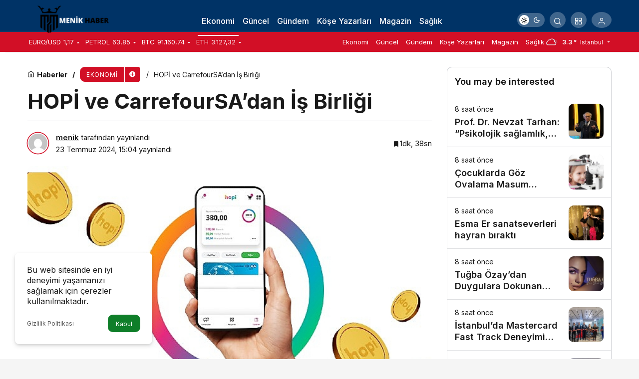

--- FILE ---
content_type: text/html; charset=UTF-8
request_url: https://menikhaber.com.tr/hopi-ve-carrefoursadan-is-birligi/
body_size: 16986
content:
<!doctype html>
<html lang="tr" prefix="og: http://ogp.me/ns#" class="light-mode">
<head>
	<meta charset="UTF-8">
	<meta http-equiv="X-UA-Compatible" content="IE=edge">
	<meta name="viewport" content="width=device-width, initial-scale=1, minimum-scale=1">
	<link rel="profile" href="https://gmpg.org/xfn/11">
	<meta name='robots' content='index, follow, max-image-preview:large, max-snippet:-1, max-video-preview:-1' />
<link rel='preload' as='style' href='https://menikhaber.com.tr/wp-content/themes/kanews/assets/css/theme.min.css' />
<link rel='preload' as='style' href='https://menikhaber.com.tr/wp-content/themes/kanews/assets/css/theme-single.min.css' />
<link rel='preload' as='font' href='https://menikhaber.com.tr/wp-content/themes/kanews/assets/fonts/icomoon.woff' type='font/woff' crossorigin='anonymous' />

	<!-- This site is optimized with the Yoast SEO plugin v25.8 - https://yoast.com/wordpress/plugins/seo/ -->
	<title>HOPİ ve CarrefourSA&#039;dan İş Birliği</title>
	<link rel="canonical" href="https://menikhaber.com.tr/hopi-ve-carrefoursadan-is-birligi/" />
	<meta property="og:locale" content="tr_TR" />
	<meta property="og:type" content="article" />
	<meta property="og:title" content="HOPİ ve CarrefourSA&#039;dan İş Birliği" />
	<meta property="og:description" content="CarrefourSA mağazalarından alışveriş yapan Hopililer, Paracık kazanmaya, ödemelerini Paracık ile yapmaya ve benzersiz alışveriş deneyimini yaşamaya devam ediyor." />
	<meta property="og:url" content="https://menikhaber.com.tr/hopi-ve-carrefoursadan-is-birligi/" />
	<meta property="og:site_name" content="Menik Haber" />
	<meta property="article:published_time" content="2024-07-23T12:04:07+00:00" />
	<meta property="article:modified_time" content="2024-07-23T12:04:08+00:00" />
	<meta property="og:image" content="https://menikhaber.com.tr/wp-content/uploads/hopi-ve-carrefoursadan-is-birligi.jpg" />
	<meta property="og:image:width" content="641" />
	<meta property="og:image:height" content="380" />
	<meta property="og:image:type" content="image/png" />
	<meta name="author" content="menik" />
	<meta name="twitter:card" content="summary_large_image" />
	<meta name="twitter:label1" content="Yazan:" />
	<meta name="twitter:data1" content="menik" />
	<meta name="twitter:label2" content="Tahmini okuma süresi" />
	<meta name="twitter:data2" content="2 dakika" />
	<script type="application/ld+json" class="yoast-schema-graph">{"@context":"https://schema.org","@graph":[{"@type":"WebPage","@id":"https://menikhaber.com.tr/hopi-ve-carrefoursadan-is-birligi/","url":"https://menikhaber.com.tr/hopi-ve-carrefoursadan-is-birligi/","name":"HOPİ ve CarrefourSA'dan İş Birliği","isPartOf":{"@id":"https://menikhaber.com.tr/#website"},"primaryImageOfPage":{"@id":"https://menikhaber.com.tr/hopi-ve-carrefoursadan-is-birligi/#primaryimage"},"image":{"@id":"https://menikhaber.com.tr/hopi-ve-carrefoursadan-is-birligi/#primaryimage"},"thumbnailUrl":"https://menikhaber.com.tr/wp-content/uploads/hopi-ve-carrefoursadan-is-birligi.jpg","datePublished":"2024-07-23T12:04:07+00:00","dateModified":"2024-07-23T12:04:08+00:00","author":{"@id":"https://menikhaber.com.tr/#/schema/person/a070c03f27f0be0925fdd7fda29f8068"},"breadcrumb":{"@id":"https://menikhaber.com.tr/hopi-ve-carrefoursadan-is-birligi/#breadcrumb"},"inLanguage":"tr","potentialAction":[{"@type":"ReadAction","target":["https://menikhaber.com.tr/hopi-ve-carrefoursadan-is-birligi/"]}]},{"@type":"ImageObject","inLanguage":"tr","@id":"https://menikhaber.com.tr/hopi-ve-carrefoursadan-is-birligi/#primaryimage","url":"https://menikhaber.com.tr/wp-content/uploads/hopi-ve-carrefoursadan-is-birligi.jpg","contentUrl":"https://menikhaber.com.tr/wp-content/uploads/hopi-ve-carrefoursadan-is-birligi.jpg","width":641,"height":380,"caption":"hopi-ve-carrefoursadan-is-birligi.jpg"},{"@type":"BreadcrumbList","@id":"https://menikhaber.com.tr/hopi-ve-carrefoursadan-is-birligi/#breadcrumb","itemListElement":[{"@type":"ListItem","position":1,"name":"Anasayfa","item":"https://menikhaber.com.tr/"},{"@type":"ListItem","position":2,"name":"HOPİ ve CarrefourSA&#8217;dan İş Birliği"}]},{"@type":"WebSite","@id":"https://menikhaber.com.tr/#website","url":"https://menikhaber.com.tr/","name":"Menik Haber","description":"Güncel Son Dakika Mardin Haberleri","potentialAction":[{"@type":"SearchAction","target":{"@type":"EntryPoint","urlTemplate":"https://menikhaber.com.tr/?s={search_term_string}"},"query-input":{"@type":"PropertyValueSpecification","valueRequired":true,"valueName":"search_term_string"}}],"inLanguage":"tr"},{"@type":"Person","@id":"https://menikhaber.com.tr/#/schema/person/a070c03f27f0be0925fdd7fda29f8068","name":"menik","image":{"@type":"ImageObject","inLanguage":"tr","@id":"https://menikhaber.com.tr/#/schema/person/image/","url":"https://secure.gravatar.com/avatar/240dcae6ec1c43570b8850ea39609cff002ea2b2654b0c8068a9b5462888f060?s=96&d=mm&r=g","contentUrl":"https://secure.gravatar.com/avatar/240dcae6ec1c43570b8850ea39609cff002ea2b2654b0c8068a9b5462888f060?s=96&d=mm&r=g","caption":"menik"},"sameAs":["https://menikhaber.com.tr"],"url":"https://menikhaber.com.tr/author/menik/"}]}</script>
	<!-- / Yoast SEO plugin. -->


<link rel='dns-prefetch' href='//s.gravatar.com' />
<link rel='dns-prefetch' href='//fonts.googleapis.com' />
<link rel='dns-prefetch' href='//fonts.gstatic.com' />
<link rel='dns-prefetch' href='//cdnjs.cloudflare.com' />
<link rel='dns-prefetch' href='//www.google-analytics.com' />
<link rel="alternate" type="application/rss+xml" title="Menik Haber &raquo; akışı" href="https://menikhaber.com.tr/feed/" />
<link rel="alternate" type="application/rss+xml" title="Menik Haber &raquo; yorum akışı" href="https://menikhaber.com.tr/comments/feed/" />
<link rel="alternate" type="application/rss+xml" title="Menik Haber &raquo; HOPİ ve CarrefourSA&#8217;dan İş Birliği yorum akışı" href="https://menikhaber.com.tr/hopi-ve-carrefoursadan-is-birligi/feed/" />
<link rel="alternate" title="oEmbed (JSON)" type="application/json+oembed" href="https://menikhaber.com.tr/wp-json/oembed/1.0/embed?url=https%3A%2F%2Fmenikhaber.com.tr%2Fhopi-ve-carrefoursadan-is-birligi%2F" />
<link rel="alternate" title="oEmbed (XML)" type="text/xml+oembed" href="https://menikhaber.com.tr/wp-json/oembed/1.0/embed?url=https%3A%2F%2Fmenikhaber.com.tr%2Fhopi-ve-carrefoursadan-is-birligi%2F&#038;format=xml" />
<!-- Kanews Theme -->
<meta property="article:published_time" content="2024-07-23T15:04:07+03:00" />
<meta property="og:site_name" content="Menik Haber" />
<meta property="og:type" content="article" />
<meta property="og:url" content="https://menikhaber.com.tr/hopi-ve-carrefoursadan-is-birligi/" /><meta property="og:title" content="HOPİ ve CarrefourSA&#8217;dan İş Birliği - Menik Haber" />
<meta property="twitter:title" content="HOPİ ve CarrefourSA&#8217;dan İş Birliği - Menik Haber" /><meta property="og:description" content="CarrefourSA mağazalarından alışveriş yapan Hopililer, Paracık kazanmaya, ödemelerini Paracık ile yapmaya ve benzersiz alışveriş deneyimini yaşamaya de.." /><meta property="twitter:description" content="CarrefourSA mağazalarından alışveriş yapan Hopililer, Paracık kazanmaya, ödemelerini Paracık ile yapmaya ve benzersiz alışveriş deneyimini yaşamaya de.." /><meta name="description" content="CarrefourSA mağazalarından alışveriş yapan Hopililer, Paracık kazanmaya, ödemelerini Paracık ile yapmaya ve benzersiz alışveriş deneyimini yaşamaya de.." /><meta name="twitter:card" content="summary_large_image" />
<meta property="og:image:width" content="641" />
<meta property="og:image:height" content="380" />
<meta property="og:image" content="https://menikhaber.com.tr/wp-content/uploads/hopi-ve-carrefoursadan-is-birligi.jpg" />
<meta property="twitter:image" content="https://menikhaber.com.tr/wp-content/uploads/hopi-ve-carrefoursadan-is-birligi.jpg" />
<!-- /Kanews Theme -->
<style id='wp-img-auto-sizes-contain-inline-css'>
img:is([sizes=auto i],[sizes^="auto," i]){contain-intrinsic-size:3000px 1500px}
/*# sourceURL=wp-img-auto-sizes-contain-inline-css */
</style>
<link rel='stylesheet' id='kanews-theme-css' href='https://menikhaber.com.tr/wp-content/themes/kanews/assets/css/theme.min.css' media='all' />
<style id='kanews-theme-inline-css'>
.dark-mode .site-header-logo img{content:url(https://menikhaber.com.tr/wp-content/uploads/menik.png);width:200px}.kanews-section{overflow:hidden}.site-wrapper{background:linear-gradient(to right, #ffffff, #ffffff );background:linear-gradient(to right, #ffffff, #ffffff );background:linear-gradient(to right, #ffffff, #ffffff )}@media (min-width:992px){.site-header .site-header-top, .site-header .site-header-top .site-row, .site-head-3 .site-navbar, .site-head-3 .site-navbar .navbar-row, .site-head-3 .site-navbar .site-navbar-nav>li{height:64px !important}.site-head-2{height:104px !important}.site-head-2 .site-navbar, .site-head-2 .site-navbar .navbar-row, .site-head-2 .site-navbar .site-navbar-nav>li{height:64px !important}.site-head-2 .site-navbar .site-navbar-nav>li>a{line-height:64px !important}}.site-navbar-wrapper, .site-navbar .site-navbar-nav li .sub-menu, .site-head-3 .site-header .header-skin-light{background-color:#003366 !important}.site-navbar .site-navbar-nav li a{color:#ffffff}.site-head-3 button{color:#ffffff !important}.site-navbar .site-navbar-nav li a:hover,.site-navbar .site-navbar-nav li .sub-menu li.current-category-ancestor>a, .site-navbar .site-navbar-nav li .sub-menu li.current-category-parent>a, .site-navbar .site-navbar-nav li .sub-menu li.current-menu-ancestor>a, .site-navbar .site-navbar-nav li .sub-menu li.current-menu-item>a, .site-navbar .site-navbar-nav li .sub-menu li.current-menu-parent>a, .site-navbar .site-navbar-nav>li.current-category-ancestor>a, .site-navbar .site-navbar-nav>li.current-category-parent>a, .site-navbar .site-navbar-nav>li.current-menu-ancestor>a, .site-navbar .site-navbar-nav>li.current-menu-item>a, .site-navbar .site-navbar-nav>li.current-menu-parent>a{color:#ffffff}.site-navbar .site-navbar-nav>li:after{background-color:#ffffff}.site-navbar .site-navbar-nav li a{font-weight:500 !important;text-transform:none !important;font-size:16px !important}@media (min-width:992px){.kanews-post-headline{font-size:18px !important}}.kanews-page-header{background-color:#1d2a42}.progress-wrap svg.progress-circle path{stroke:#0a0a0a}.progress-wrap::after{color:#0a0a0a}:root{--kan-block-radius:10px;--kan-block-shadow:0 0 0 1px var(--kan-border-color);--wp--preset--color--primary:#d20f26;--kan-theme-color:#d20f26}
/*# sourceURL=kanews-theme-inline-css */
</style>
<link rel='stylesheet' id='kanews-theme-single-css' href='https://menikhaber.com.tr/wp-content/themes/kanews/assets/css/theme-single.min.css' media='all' />
<style id='kanews-theme-single-inline-css'>
@media (min-width:992px){.kanews-article-title{font-size:42px !important;line-height:48px !important}}@media (min-width:992px){.kanews-article-title+p{}}@media (min-width:992px){.kanews-article-meta{}}@media (min-width:992px){.kanews-article-content li, .kanews-article-content p, .kanews-article-content{font-size:17px}}
/*# sourceURL=kanews-theme-single-inline-css */
</style>
<link rel='stylesheet' id='kanews-dark-theme-css' href='https://menikhaber.com.tr/wp-content/themes/kanews/assets/css/dark.min.css' media='all' />
<link rel="https://api.w.org/" href="https://menikhaber.com.tr/wp-json/" /><link rel="alternate" title="JSON" type="application/json" href="https://menikhaber.com.tr/wp-json/wp/v2/posts/9708" /><meta name="generator" content="WordPress 6.9" />
<link rel='shortlink' href='https://menikhaber.com.tr/?p=9708' />
<style>

  .site-head-3 .site-navbar .site-navbar-nav>li a {
    padding-top: 21px;
  }
  .site-head-3 .site-header-top-right button, .site-head-3 .kanews-switch-button {
    background: rgba(255,255,255,.25) !important;
    color: #fff !important
  }
  .site-head-3 .extra-sub .site-subheader {
    box-shadow: none !important;
	border: 0 !important;
  }
  .site-main {
    margin: 30px 0
  }
  #kanews_widget_posts_10-8 .kanews-widget-header:after {
  display: none
  }
  .kanews-post-overlay {
    --gradient-start-color: #003366d9;
  }
  #kanews_widget_posts_10-8 .kanews-widget-header .kanews-section-heading .kanews-section-headline {
    padding-bottom: 0;
    border: 0;
    font-size: 1.5rem;
    color: #111
  }
  .kanews-section-heading .kanews-section-headline>span::before, .kanews-waether-cities{
  display: none !important
  }
  .kanews-section-heading .kanews-section-headline {
    color: #111;
    font-size: 1.125rem;
  }
</style><script id="kanews-theme-schema" type="application/ld+json">{"@context": "https://schema.org","@graph": [
 {
 "@type": "Organization",
 "@id": "https://menikhaber.com.tr/#organization",
 "url": "https://menikhaber.com.tr/",
 "name": "Menik Haber",
 "logo": {
 "@type": "ImageObject",
 "url": "https://menikhaber.com.tr/wp-content/uploads/menik.png",
 "width": "200",
 "height": "80"
 }
 },
 {
 "@type": "ImageObject",
 "@id": "https://menikhaber.com.tr/hopi-ve-carrefoursadan-is-birligi/#primaryImage",
 "url": "https://menikhaber.com.tr/wp-content/uploads/hopi-ve-carrefoursadan-is-birligi.jpg",
 "width": 641,
 "height": 380,
 "inLanguage": "tr"
 },
 {
 "@type": "WebSite",
 "@id": "https://menikhaber.com.tr/#website",
 "url": "https://menikhaber.com.tr",
 "name": "Menik Haber",
 "description": "Güncel Son Dakika Mardin Haberleri",
 "publisher": {
 "@id": "https://menikhaber.com.tr/#organization"
 },
 "inLanguage": "tr",
 "potentialAction": {
 "@type": "SearchAction",
 "target": "https://menikhaber.com.tr/?s={search_term_string}",
 "query-input": "required name=search_term_string"
 }
 },
 {
 "@type": "WebPage",
 "@id": "https://menikhaber.com.tr/hopi-ve-carrefoursadan-is-birligi/#webpage",
 "url": "https://menikhaber.com.tr/hopi-ve-carrefoursadan-is-birligi/",
 "inLanguage": "tr",
 "name": "HOPİ ve CarrefourSA&#8217;dan İş Birliği - Menik Haber",
 "isPartOf": {
 "@id": "https://menikhaber.com.tr/#website"
 },
 "primaryImageOfPage": {
 "@id": "https://menikhaber.com.tr/hopi-ve-carrefoursadan-is-birligi/#primaryImage"
 }
 },
 {
 "@id": "#post-9708",
 "@type": "NewsArticle",
 "headline": "HOPİ ve CarrefourSA&#8217;dan İş Birliği - Menik Haber",
 "url": "https://menikhaber.com.tr/hopi-ve-carrefoursadan-is-birligi/",
 "isPartOf": {
 "@id": "https://menikhaber.com.tr/hopi-ve-carrefoursadan-is-birligi/#webpage"
 },
 "inLanguage": "tr",
 "description": "CarrefourSA mağazalarından alışveriş yapan Hopililer, Paracık kazanmaya, ödemelerini Paracık ile yapmaya ve benzersiz alışveriş deneyimini yaşamaya devam ediyor.",
 "author": {
 "@type": "Person",
 "name": "menik",
 "url": "https://menikhaber.com.tr/author/"
 },
 "articleSection": "Ekonomi",
 "datePublished": "2024-07-23T15:04:07+03:00",
 "dateModified": "2024-07-23T15:04:08+03:00",
 "publisher": {
 "@id": "https://menikhaber.com.tr/#organization"
 },
 "image": {
 "@id": "https://menikhaber.com.tr/hopi-ve-carrefoursadan-is-birligi/#primaryImage"
 },
 "mainEntityOfPage": {
 "@id": "https://menikhaber.com.tr/hopi-ve-carrefoursadan-is-birligi/#webpage"
 }
 }
]}</script>
<link rel="icon" href="https://menikhaber.com.tr/wp-content/uploads/cropped-Adsiz-tasarim-31-32x32.png" sizes="32x32" />
<link rel="icon" href="https://menikhaber.com.tr/wp-content/uploads/cropped-Adsiz-tasarim-31-192x192.png" sizes="192x192" />
<link rel="apple-touch-icon" href="https://menikhaber.com.tr/wp-content/uploads/cropped-Adsiz-tasarim-31-180x180.png" />
<meta name="msapplication-TileImage" content="https://menikhaber.com.tr/wp-content/uploads/cropped-Adsiz-tasarim-31-270x270.png" />
<meta name="theme-color" content="#d20f26" />
			<meta name="msapplication-navbutton-color" content="#d20f26">
      <meta name="apple-mobile-web-app-status-bar-style" content="#d20f26"><style id='global-styles-inline-css'>
:root{--wp--preset--aspect-ratio--square: 1;--wp--preset--aspect-ratio--4-3: 4/3;--wp--preset--aspect-ratio--3-4: 3/4;--wp--preset--aspect-ratio--3-2: 3/2;--wp--preset--aspect-ratio--2-3: 2/3;--wp--preset--aspect-ratio--16-9: 16/9;--wp--preset--aspect-ratio--9-16: 9/16;--wp--preset--color--black: #000000;--wp--preset--color--cyan-bluish-gray: #abb8c3;--wp--preset--color--white: #ffffff;--wp--preset--color--pale-pink: #f78da7;--wp--preset--color--vivid-red: #cf2e2e;--wp--preset--color--luminous-vivid-orange: #ff6900;--wp--preset--color--luminous-vivid-amber: #fcb900;--wp--preset--color--light-green-cyan: #7bdcb5;--wp--preset--color--vivid-green-cyan: #00d084;--wp--preset--color--pale-cyan-blue: #8ed1fc;--wp--preset--color--vivid-cyan-blue: #0693e3;--wp--preset--color--vivid-purple: #9b51e0;--wp--preset--gradient--vivid-cyan-blue-to-vivid-purple: linear-gradient(135deg,rgb(6,147,227) 0%,rgb(155,81,224) 100%);--wp--preset--gradient--light-green-cyan-to-vivid-green-cyan: linear-gradient(135deg,rgb(122,220,180) 0%,rgb(0,208,130) 100%);--wp--preset--gradient--luminous-vivid-amber-to-luminous-vivid-orange: linear-gradient(135deg,rgb(252,185,0) 0%,rgb(255,105,0) 100%);--wp--preset--gradient--luminous-vivid-orange-to-vivid-red: linear-gradient(135deg,rgb(255,105,0) 0%,rgb(207,46,46) 100%);--wp--preset--gradient--very-light-gray-to-cyan-bluish-gray: linear-gradient(135deg,rgb(238,238,238) 0%,rgb(169,184,195) 100%);--wp--preset--gradient--cool-to-warm-spectrum: linear-gradient(135deg,rgb(74,234,220) 0%,rgb(151,120,209) 20%,rgb(207,42,186) 40%,rgb(238,44,130) 60%,rgb(251,105,98) 80%,rgb(254,248,76) 100%);--wp--preset--gradient--blush-light-purple: linear-gradient(135deg,rgb(255,206,236) 0%,rgb(152,150,240) 100%);--wp--preset--gradient--blush-bordeaux: linear-gradient(135deg,rgb(254,205,165) 0%,rgb(254,45,45) 50%,rgb(107,0,62) 100%);--wp--preset--gradient--luminous-dusk: linear-gradient(135deg,rgb(255,203,112) 0%,rgb(199,81,192) 50%,rgb(65,88,208) 100%);--wp--preset--gradient--pale-ocean: linear-gradient(135deg,rgb(255,245,203) 0%,rgb(182,227,212) 50%,rgb(51,167,181) 100%);--wp--preset--gradient--electric-grass: linear-gradient(135deg,rgb(202,248,128) 0%,rgb(113,206,126) 100%);--wp--preset--gradient--midnight: linear-gradient(135deg,rgb(2,3,129) 0%,rgb(40,116,252) 100%);--wp--preset--font-size--small: 13px;--wp--preset--font-size--medium: 20px;--wp--preset--font-size--large: 36px;--wp--preset--font-size--x-large: 42px;--wp--preset--spacing--20: 0.44rem;--wp--preset--spacing--30: 0.67rem;--wp--preset--spacing--40: 1rem;--wp--preset--spacing--50: 1.5rem;--wp--preset--spacing--60: 2.25rem;--wp--preset--spacing--70: 3.38rem;--wp--preset--spacing--80: 5.06rem;--wp--preset--shadow--natural: 6px 6px 9px rgba(0, 0, 0, 0.2);--wp--preset--shadow--deep: 12px 12px 50px rgba(0, 0, 0, 0.4);--wp--preset--shadow--sharp: 6px 6px 0px rgba(0, 0, 0, 0.2);--wp--preset--shadow--outlined: 6px 6px 0px -3px rgb(255, 255, 255), 6px 6px rgb(0, 0, 0);--wp--preset--shadow--crisp: 6px 6px 0px rgb(0, 0, 0);}:where(.is-layout-flex){gap: 0.5em;}:where(.is-layout-grid){gap: 0.5em;}body .is-layout-flex{display: flex;}.is-layout-flex{flex-wrap: wrap;align-items: center;}.is-layout-flex > :is(*, div){margin: 0;}body .is-layout-grid{display: grid;}.is-layout-grid > :is(*, div){margin: 0;}:where(.wp-block-columns.is-layout-flex){gap: 2em;}:where(.wp-block-columns.is-layout-grid){gap: 2em;}:where(.wp-block-post-template.is-layout-flex){gap: 1.25em;}:where(.wp-block-post-template.is-layout-grid){gap: 1.25em;}.has-black-color{color: var(--wp--preset--color--black) !important;}.has-cyan-bluish-gray-color{color: var(--wp--preset--color--cyan-bluish-gray) !important;}.has-white-color{color: var(--wp--preset--color--white) !important;}.has-pale-pink-color{color: var(--wp--preset--color--pale-pink) !important;}.has-vivid-red-color{color: var(--wp--preset--color--vivid-red) !important;}.has-luminous-vivid-orange-color{color: var(--wp--preset--color--luminous-vivid-orange) !important;}.has-luminous-vivid-amber-color{color: var(--wp--preset--color--luminous-vivid-amber) !important;}.has-light-green-cyan-color{color: var(--wp--preset--color--light-green-cyan) !important;}.has-vivid-green-cyan-color{color: var(--wp--preset--color--vivid-green-cyan) !important;}.has-pale-cyan-blue-color{color: var(--wp--preset--color--pale-cyan-blue) !important;}.has-vivid-cyan-blue-color{color: var(--wp--preset--color--vivid-cyan-blue) !important;}.has-vivid-purple-color{color: var(--wp--preset--color--vivid-purple) !important;}.has-black-background-color{background-color: var(--wp--preset--color--black) !important;}.has-cyan-bluish-gray-background-color{background-color: var(--wp--preset--color--cyan-bluish-gray) !important;}.has-white-background-color{background-color: var(--wp--preset--color--white) !important;}.has-pale-pink-background-color{background-color: var(--wp--preset--color--pale-pink) !important;}.has-vivid-red-background-color{background-color: var(--wp--preset--color--vivid-red) !important;}.has-luminous-vivid-orange-background-color{background-color: var(--wp--preset--color--luminous-vivid-orange) !important;}.has-luminous-vivid-amber-background-color{background-color: var(--wp--preset--color--luminous-vivid-amber) !important;}.has-light-green-cyan-background-color{background-color: var(--wp--preset--color--light-green-cyan) !important;}.has-vivid-green-cyan-background-color{background-color: var(--wp--preset--color--vivid-green-cyan) !important;}.has-pale-cyan-blue-background-color{background-color: var(--wp--preset--color--pale-cyan-blue) !important;}.has-vivid-cyan-blue-background-color{background-color: var(--wp--preset--color--vivid-cyan-blue) !important;}.has-vivid-purple-background-color{background-color: var(--wp--preset--color--vivid-purple) !important;}.has-black-border-color{border-color: var(--wp--preset--color--black) !important;}.has-cyan-bluish-gray-border-color{border-color: var(--wp--preset--color--cyan-bluish-gray) !important;}.has-white-border-color{border-color: var(--wp--preset--color--white) !important;}.has-pale-pink-border-color{border-color: var(--wp--preset--color--pale-pink) !important;}.has-vivid-red-border-color{border-color: var(--wp--preset--color--vivid-red) !important;}.has-luminous-vivid-orange-border-color{border-color: var(--wp--preset--color--luminous-vivid-orange) !important;}.has-luminous-vivid-amber-border-color{border-color: var(--wp--preset--color--luminous-vivid-amber) !important;}.has-light-green-cyan-border-color{border-color: var(--wp--preset--color--light-green-cyan) !important;}.has-vivid-green-cyan-border-color{border-color: var(--wp--preset--color--vivid-green-cyan) !important;}.has-pale-cyan-blue-border-color{border-color: var(--wp--preset--color--pale-cyan-blue) !important;}.has-vivid-cyan-blue-border-color{border-color: var(--wp--preset--color--vivid-cyan-blue) !important;}.has-vivid-purple-border-color{border-color: var(--wp--preset--color--vivid-purple) !important;}.has-vivid-cyan-blue-to-vivid-purple-gradient-background{background: var(--wp--preset--gradient--vivid-cyan-blue-to-vivid-purple) !important;}.has-light-green-cyan-to-vivid-green-cyan-gradient-background{background: var(--wp--preset--gradient--light-green-cyan-to-vivid-green-cyan) !important;}.has-luminous-vivid-amber-to-luminous-vivid-orange-gradient-background{background: var(--wp--preset--gradient--luminous-vivid-amber-to-luminous-vivid-orange) !important;}.has-luminous-vivid-orange-to-vivid-red-gradient-background{background: var(--wp--preset--gradient--luminous-vivid-orange-to-vivid-red) !important;}.has-very-light-gray-to-cyan-bluish-gray-gradient-background{background: var(--wp--preset--gradient--very-light-gray-to-cyan-bluish-gray) !important;}.has-cool-to-warm-spectrum-gradient-background{background: var(--wp--preset--gradient--cool-to-warm-spectrum) !important;}.has-blush-light-purple-gradient-background{background: var(--wp--preset--gradient--blush-light-purple) !important;}.has-blush-bordeaux-gradient-background{background: var(--wp--preset--gradient--blush-bordeaux) !important;}.has-luminous-dusk-gradient-background{background: var(--wp--preset--gradient--luminous-dusk) !important;}.has-pale-ocean-gradient-background{background: var(--wp--preset--gradient--pale-ocean) !important;}.has-electric-grass-gradient-background{background: var(--wp--preset--gradient--electric-grass) !important;}.has-midnight-gradient-background{background: var(--wp--preset--gradient--midnight) !important;}.has-small-font-size{font-size: var(--wp--preset--font-size--small) !important;}.has-medium-font-size{font-size: var(--wp--preset--font-size--medium) !important;}.has-large-font-size{font-size: var(--wp--preset--font-size--large) !important;}.has-x-large-font-size{font-size: var(--wp--preset--font-size--x-large) !important;}
/*# sourceURL=global-styles-inline-css */
</style>
</head>

<body data-rsssl=1 class="wp-singular post-template-default single single-post postid-9708 single-format-standard wp-theme-kanews css-transitions-only-after-page-load kanews-theme-by-kanthemes category-21 single-layout-flat">

	<div id="page" class="site-wrapper">
					<div class="site-head site-head-3 header-btn-small">
  <header id="header" class="site-header">
    <div class="site-header-wrapper">
      
      <div class="site-header-top header-skin-light site-navbar-wrapper-fixed">
        <div class="container">
          <div class="row site-row justify-content-between align-items-center">

            <div class="col-auto">
              <div class="site-header-top-left d-flex align-items-center">
                <button aria-label="Menü" class="site-mobil-menu-btn hidden-desktop" data-toggle="site-mobile-menu"><i class="icon-menu icon-3x"></i></button>
                                <div class="site-header-logo"><a href="https://menikhaber.com.tr/" title="Menik Haber"><img class="logo-light" src="https://menikhaber.com.tr/wp-content/uploads/menik.png" srcset="https://menikhaber.com.tr/wp-content/uploads/menik.png 2x, https://menikhaber.com.tr/wp-content/uploads/menik.png 1x" alt="" width="200" height="80" /></a></div>              </div>
            </div>


            <div class="col hidden-mobile">
              <div class="site-header-top-center">
                <nav id="navbar" class="site-navbar hidden-mobile">
                  <div class="navbar-row">
                    <ul id="menu-navbar" class="site-navbar-nav"><li id="menu-item-9124" class="menu-item menu-item-type-taxonomy menu-item-object-category current-post-ancestor current-menu-parent current-post-parent menu-item-9124"><a href="https://menikhaber.com.tr/ekonomi/"><span>Ekonomi</span></a></li>
<li id="menu-item-9125" class="menu-item menu-item-type-taxonomy menu-item-object-category menu-item-9125"><a href="https://menikhaber.com.tr/guncel/"><span>Güncel</span></a></li>
<li id="menu-item-9126" class="menu-item menu-item-type-taxonomy menu-item-object-category menu-item-9126"><a href="https://menikhaber.com.tr/gundem/"><span>Gündem</span></a></li>
<li id="menu-item-9127" class="menu-item menu-item-type-taxonomy menu-item-object-category menu-item-9127"><a href="https://menikhaber.com.tr/kose-yazarlari/"><span>Köşe Yazarları</span></a></li>
<li id="menu-item-9128" class="menu-item menu-item-type-taxonomy menu-item-object-category menu-item-9128"><a href="https://menikhaber.com.tr/magazin/"><span>Magazin</span></a></li>
<li id="menu-item-9129" class="menu-item menu-item-type-taxonomy menu-item-object-category menu-item-9129"><a href="https://menikhaber.com.tr/saglik/"><span>Sağlık</span></a></li>
</ul>                    
                  </div>
                </nav>
              </div>
            </div>

            <div class="col-auto">
              <div class="site-header-top-right">
              
                                                <div class="hidden-mobile"><div class="kanews-mode-change" tabindex="0" role="switch" aria-label="Mod Değiştir" aria-checked="false"><div class="kanews-switch-button" aria-hidden="true"><div class="kanews-switch" aria-hidden="true"></div></div></div></div>
                                  <div id="site-header-search" class="kanews-ajax-search-wrapper hidden-mobile"> <button aria-label="Arama Yap" class="header-btn-icon" data-toggle="site-header-search-wrapper"><i class="icon-search"></i></button>
		<div id="site-header-search-wrapper" class="is-hidden"><form role="search" method="get" class="site-header-search-form" action="https://menikhaber.com.tr/">
		<input class="kanews-ajax-search" type="text" placeholder="Aramak istediğiniz kelimeyi yazın.." value="" name="s" />
		<button aria-label="Arama Yap type="submit"><span class="icon-search icon-2x"></span></button><p>Aradığınız kelimeyi yazın ve entera basın, kapatmak için esc butonuna tıklayın.</p>
		<div id="kanews-loader"></div></form><div class="kanews-popup-close-btn search-close-btn"><i class="icon-close"></i></div></div></div>                                <div class="site-header-action "><button role="button" aria-expanded="false" data-toggle="site-header-action-content" aria-label="Servisler" class="header-btn-icon"><i aria-hidden="true" class="icon-grid"></i></button><div id="site-header-action-content"><div class="site-header-action-wrapper site-header-action-style1"><button data-toggle="site-header-action-content" aria-label="Kapat"><i class="icon-close"></i></button><div class="site-header-action-btn-group"><div class="onjkln2">Hızlı Erişim</div><a href="https://menikhaber.com.tr/?page_id=1522"   class="site-header-action-btn"><div class="site-header-action-btn-wrapper" ><div class="site-header-action-icon bg-primary" ><i class="icon-exchange"></i></div><div class="site-header-action-content"><div class="site-header-action-name">Stock Exchanges</div><div class="site-header-action-desc truncate truncate-2"></div></div></div></a><a href="https://menikhaber.com.tr/uploaded-image-midyat-gezilecek-yerler-1699700904583/"   class="site-header-action-btn"><div class="site-header-action-btn-wrapper" ><div class="site-header-action-icon bg-primary" ><i class="icon-bitcoin"></i></div><div class="site-header-action-content"><div class="site-header-action-name">Cryptocurrencies</div><div class="site-header-action-desc truncate truncate-2"></div></div></div></a></div></div></div></div>                <button data-toggle="kanews-modal-login" aria-label="Giriş Yap" class="header-btn-icon"><i class="icon-user"></i></button>                              </div>
            </div>

          </div>
        </div>
      </div>
            <div class="site-subheader hidden-mobile">
    <div class="container">
      <div class="row site-row align-items-center justify-content-between">
        <div class="col">
          <div class="site-subheader-left d-flex flex-wrap no-gutters align-items-center">
            		<div class="site-currencies"><div class="d-flex"><div class="site-currencies-item site-currencies-up-item"><span class="site-currencies-name">EURO/USD</span><span class="site-currencies-value">1,17</span><span class="site-currencies-change"><i class="icon-caret"></i></i></span></div><div class="site-currencies-item site-currencies-down-item"><span class="site-currencies-name">Petrol</span><span class="site-currencies-value">63,85</span><span class="site-currencies-change"><i class="icon-caret"></i></i></span></div><div class="site-currencies-item site-currencies-down-item"><span class="site-currencies-name">BTC</span><span class="site-currencies-value">91.160,74</span><span class="site-currencies-change"><i class="icon-caret"></i></i></span></div><div class="site-currencies-item site-currencies-down-item"><span class="site-currencies-name">ETH</span><span class="site-currencies-value">3.127,32</span><span class="site-currencies-change"><i class="icon-caret"></i></i></span></div></div></div>
	          </div>
        </div>
        <div class="col-auto">
          <div class="site-subheader-right d-flex flex-wrap align-items-center">
            		<div class="site-subheader-menu">
			<ul id="menu-ust-menu" class="d-flex"><li id="menu-item-186" class="menu-item menu-item-type-taxonomy menu-item-object-category current-post-ancestor current-menu-parent current-post-parent menu-item-186"><a href="https://menikhaber.com.tr/ekonomi/"><span>Ekonomi</span></a></li>
<li id="menu-item-187" class="menu-item menu-item-type-taxonomy menu-item-object-category menu-item-187"><a href="https://menikhaber.com.tr/guncel/"><span>Güncel</span></a></li>
<li id="menu-item-188" class="menu-item menu-item-type-taxonomy menu-item-object-category menu-item-188"><a href="https://menikhaber.com.tr/gundem/"><span>Gündem</span></a></li>
<li id="menu-item-189" class="menu-item menu-item-type-taxonomy menu-item-object-category menu-item-189"><a href="https://menikhaber.com.tr/kose-yazarlari/"><span>Köşe Yazarları</span></a></li>
<li id="menu-item-190" class="menu-item menu-item-type-taxonomy menu-item-object-category menu-item-190"><a href="https://menikhaber.com.tr/magazin/"><span>Magazin</span></a></li>
<li id="menu-item-191" class="menu-item menu-item-type-taxonomy menu-item-object-category menu-item-191"><a href="https://menikhaber.com.tr/saglik/"><span>Sağlık</span></a></li>
</ul>		</div>
			<div data-toggle="kanews-weather-select-city2" class="kanews-city-weather-wrapper" data-city="İstanbul"></div>
		<div id="kanews-weather-select-city2" class="kanews-waether-cities kanews-scroll "><input placeholder="Şehir ara" id="kanews-weather-search" /><div class="kanews-weather-city" data-city="İstanbul">İstanbul</div><div class="kanews-weather-city" data-city="Ankara">Ankara</div><div class="kanews-weather-city" data-city="İzmir">İzmir</div><div class="kanews-weather-city" data-city="Adana">Adana</div><div class="kanews-weather-city" data-city="Adıyaman">Adıyaman</div><div class="kanews-weather-city" data-city="Afyonkarahisar">Afyonkarahisar</div><div class="kanews-weather-city" data-city="Ağrı">Ağrı</div><div class="kanews-weather-city" data-city="Aksaray">Aksaray</div><div class="kanews-weather-city" data-city="Amasya">Amasya</div><div class="kanews-weather-city" data-city="Antalya">Antalya</div><div class="kanews-weather-city" data-city="Ardahan">Ardahan</div><div class="kanews-weather-city" data-city="Artvin">Artvin</div><div class="kanews-weather-city" data-city="Aydın">Aydın</div><div class="kanews-weather-city" data-city="Balıkesir">Balıkesir</div><div class="kanews-weather-city" data-city="Bartın">Bartın</div><div class="kanews-weather-city" data-city="Batman">Batman</div><div class="kanews-weather-city" data-city="Bayburt">Bayburt</div><div class="kanews-weather-city" data-city="Bilecik">Bilecik</div><div class="kanews-weather-city" data-city="Bingöl">Bingöl</div><div class="kanews-weather-city" data-city="Bitlis">Bitlis</div><div class="kanews-weather-city" data-city="Bolu">Bolu</div><div class="kanews-weather-city" data-city="Burdur">Burdur</div><div class="kanews-weather-city" data-city="Bursa">Bursa</div><div class="kanews-weather-city" data-city="Çanakkale">Çanakkale</div><div class="kanews-weather-city" data-city="Çankırı">Çankırı</div><div class="kanews-weather-city" data-city="Çorum">Çorum</div><div class="kanews-weather-city" data-city="Denizli">Denizli</div><div class="kanews-weather-city" data-city="Diyarbakır">Diyarbakır</div><div class="kanews-weather-city" data-city="Düzce">Düzce</div><div class="kanews-weather-city" data-city="Edirne">Edirne</div><div class="kanews-weather-city" data-city="Elazığ">Elazığ</div><div class="kanews-weather-city" data-city="Erzincan">Erzincan</div><div class="kanews-weather-city" data-city="Erzurum">Erzurum</div><div class="kanews-weather-city" data-city="Eskişehir">Eskişehir</div><div class="kanews-weather-city" data-city="Gaziantep">Gaziantep</div><div class="kanews-weather-city" data-city="Giresun">Giresun</div><div class="kanews-weather-city" data-city="Gümüşhane">Gümüşhane</div><div class="kanews-weather-city" data-city="Hakkâri">Hakkâri</div><div class="kanews-weather-city" data-city="Hatay">Hatay</div><div class="kanews-weather-city" data-city="Iğdır">Iğdır</div><div class="kanews-weather-city" data-city="Isparta">Isparta</div><div class="kanews-weather-city" data-city="Kahramanmaraş">Kahramanmaraş</div><div class="kanews-weather-city" data-city="Karabük">Karabük</div><div class="kanews-weather-city" data-city="Karaman">Karaman</div><div class="kanews-weather-city" data-city="Kars">Kars</div><div class="kanews-weather-city" data-city="Kastamonu">Kastamonu</div><div class="kanews-weather-city" data-city="Kayseri">Kayseri</div><div class="kanews-weather-city" data-city="Kırıkkale">Kırıkkale</div><div class="kanews-weather-city" data-city="Kırklareli">Kırklareli</div><div class="kanews-weather-city" data-city="Kırşehir">Kırşehir</div><div class="kanews-weather-city" data-city="Kilis">Kilis</div><div class="kanews-weather-city" data-city="Kocaeli">Kocaeli</div><div class="kanews-weather-city" data-city="Konya">Konya</div><div class="kanews-weather-city" data-city="Kütahya">Kütahya</div><div class="kanews-weather-city" data-city="Malatya">Malatya</div><div class="kanews-weather-city" data-city="Manisa">Manisa</div><div class="kanews-weather-city" data-city="Mardin">Mardin</div><div class="kanews-weather-city" data-city="Mersin">Mersin</div><div class="kanews-weather-city" data-city="Muğla">Muğla</div><div class="kanews-weather-city" data-city="Muş">Muş</div><div class="kanews-weather-city" data-city="Nevşehir">Nevşehir</div><div class="kanews-weather-city" data-city="Niğde">Niğde</div><div class="kanews-weather-city" data-city="Ordu">Ordu</div><div class="kanews-weather-city" data-city="Osmaniye">Osmaniye</div><div class="kanews-weather-city" data-city="Rize">Rize</div><div class="kanews-weather-city" data-city="Sakarya">Sakarya</div><div class="kanews-weather-city" data-city="Samsun">Samsun</div><div class="kanews-weather-city" data-city="Siirt">Siirt</div><div class="kanews-weather-city" data-city="Sinop">Sinop</div><div class="kanews-weather-city" data-city="Sivas">Sivas</div><div class="kanews-weather-city" data-city="Şırnak">Şırnak</div><div class="kanews-weather-city" data-city="Tekirdağ">Tekirdağ</div><div class="kanews-weather-city" data-city="Tokat">Tokat</div><div class="kanews-weather-city" data-city="Trabzon">Trabzon</div><div class="kanews-weather-city" data-city="Tunceli">Tunceli</div><div class="kanews-weather-city" data-city="Şanlıurfa">Şanlıurfa</div><div class="kanews-weather-city" data-city="Uşak">Uşak</div><div class="kanews-weather-city" data-city="Van">Van</div><div class="kanews-weather-city" data-city="Yalova">Yalova</div><div class="kanews-weather-city" data-city="Yozgat">Yozgat</div><div class="kanews-weather-city" data-city="Zonguldak">Zonguldak</div></div>	          </div>
        </div>
      </div>
    </div>
  </div>
      </div>
    
      </header>





  </div>			
				<main id="main" class="site-main">
			<div class="container">
				<div class="row">
					<div class="site-main-wrapper">
						<div class="site-main-inner d-flex flex-wrap">
							
							<div class="d-flex flex-wrap">
  <div class="col-12 col-lg-9 kanews-sticky kgs2 mb-1">
    <article id="post-9708" class="kanews-article kanews-section-box kanews-article-1 post-9708 post type-post status-publish format-standard has-post-thumbnail hentry category-ekonomi">
    
      	<div class="kanews-article-header">

														<div class='kanews-breadcrumb'><ol class='d-flex flex-wrap align-items-center'><li><a  href="https://menikhaber.com.tr/"><span>Haberler</span></a></li><li>
					<a class="kanews-label kanews-label-sm kanews-label-bg" href="https://menikhaber.com.tr/ekonomi/"><span>Ekonomi</span></a><span class="kanews-category-subscribe-button" data-toggle="kanews-modal-login" role="tooltip" data-microtip-position="bottom" aria-label="Takip Et"><i class="icon-add"></i></span>
				</li><li><span>HOPİ ve CarrefourSA&#8217;dan İş Birliği</span></li></ol></div>						
					<h1 class="kanews-article-title">HOPİ ve CarrefourSA&#8217;dan İş Birliği</h1>		
		
							
			<div class="kanews-article-meta">
				<div class="row justify-content-between align-items-center">
					<div class="kanews-article-meta-left col-12 col-lg">
						<div class="kanews-article-meta-left-inner d-flex align-items-center">
		
																																				<div class="kanews-post-author"><div class="author-avatar circle-animation"><svg viewBox="0 0 100 100" xmlns="http://www.w3.org/2000/svg" style="enable-background:new -580 439 577.9 194;" xml:space="preserve"> <circle cx="50" cy="50" r="40"></circle> </svg><img alt='' src='https://secure.gravatar.com/avatar/240dcae6ec1c43570b8850ea39609cff002ea2b2654b0c8068a9b5462888f060?s=48&#038;d=mm&#038;r=g' srcset='https://secure.gravatar.com/avatar/240dcae6ec1c43570b8850ea39609cff002ea2b2654b0c8068a9b5462888f060?s=96&#038;d=mm&#038;r=g 2x' class='avatar avatar-48 photo' height='48' width='48' decoding='async'/></div></div>
																												
														<div class="kanews-article-meta-left-text">
																																					<div class="kanews-post-author-name author vcard"><a href="https://menikhaber.com.tr/author/menik/">menik</a> tarafından yayınlandı</div>
																																			
																	<span class="posted-on"><time class="entry-date published updated" datetime="2024-07-23T15:04:07+03:00">23 Temmuz 2024, 15:04</time> yayınlandı</span>								
															</div>
						</div>
					</div>
					<div class="kanews-article-meta-right col-12 col-lg-auto">
						
													<span class="kanews-reading-time"><div role="tooltip" data-microtip-position="bottom" aria-label="1dk, 38sn okunabilir"><i class="icon-bookmark"></i>1dk, 38sn</div></span>																														</div>
				</div>
			</div>
					
		
	</div>
      		      <div class="kanews-article-thumbnail">
							<img class="wp-post-image" src="https://menikhaber.com.tr/wp-content/uploads/hopi-ve-carrefoursadan-is-birligi.jpg" width="641" height="380" alt="featured"/>
								<div class="kanews-article-thumbnail-caption">hopi-ve-carrefoursadan-is-birligi.jpg</div>
							</div>
            

	<div class="kanews-article-action">
		<div class="row justift-content-between align-items-center">
						<div class="kanews-article-action-left flex-wrap col-12 col-lg d-flex align-items-center">
									<a class="kanews-service-link googlenews" target="_blank" rel="nofollow noopener" title="Google News ile Abone Ol" href="https://news.google.com/publications/CAAqBwgKMOvmnwww4Y2wBA?ceid=TR:tr&amp;oc=3"></a>
															</div>
						
			<div class="kanews-article-action-right col-12 col-lg-auto">
				<div class="d-flex align-items-center flex-wrap">
																																						<div class="kanews-article-assets">
							<ul class="d-flex">
															<li><a title="Yorum Yap" href="#respond"><i class="icon-comment"></i></a></li>
																<li><a title="Yazıyı Büyült" class="increase-text" onclick="doSomething()"><i class="icon-type"></i> +</a></li>
								<li><a title="Yazıyı Küçült" class="decrease-text" onclick="doSomething()"><i class="icon-type"></i>-</a></li>
							</ul>
						</div>
																		<div style="cursor:pointer" class="kanews-label" data-toggle="kanews-popup-share-9708"><i class="icon-share"></i> Paylaş</div>
		<div id="kanews-popup-share-9708" class="kanews-popup">
			<div class="kanews-popup-close" data-toggle="kanews-popup-share-9708"></div>
			<div class="kanews-popup-content">
			<div class="kanews-popup-close-btn" data-toggle="kanews-popup-share-9708"><i class="icon-close"></i></div>
				<h4 class="kanews-popup-title">Bu Yazıyı Paylaş</h4>
				<ul class="d-flex kanews-popup-share">
																									<li><a class="bg-facebook" rel="external noopener" target="_blank" href="//www.facebook.com/sharer/sharer.php?u=https://menikhaber.com.tr/hopi-ve-carrefoursadan-is-birligi/"><i class="icon-facebook"></i></a></li>
														
													
														
														
														
																															
															<li><a target="_blank" rel="external noopener" class="bg-twitter" href="//www.twitter.com/intent/tweet?text=HOPİ ve CarrefourSA&#8217;dan İş Birliği https://menikhaber.com.tr/hopi-ve-carrefoursadan-is-birligi/"><i class="icon-twitter"></i></a></li>
													
														
														
														
																															
													
															<li class="hidden-desktop"><a class="bg-whatsapp" href="whatsapp://send?text=https://menikhaber.com.tr/hopi-ve-carrefoursadan-is-birligi/"><i class="icon-whatsapp"></i></a></li>
								<li class="hidden-mobile"><a class="bg-whatsapp" href="https://api.whatsapp.com/send?text=HOPİ ve CarrefourSA&#8217;dan İş Birliği https://menikhaber.com.tr/hopi-ve-carrefoursadan-is-birligi/"><i class="icon-whatsapp"></i></a></li>
														
														
														
																															
													
														
														
														
															<li><a class="bg-dark kanews-native-share" title="Paylaş" onclick="doSomething()"><i class="icon-add"></i></a></li>
																</ul>
				<h6 class="kanews-popup-subtitle">veya linki kopyala</h6>
				<div class="kanews-copy-link">
					<input type="text" readonly="" id="input-url-9708" value="https://menikhaber.com.tr/hopi-ve-carrefoursadan-is-birligi/">
					<button class="kanews-label" role="tooltip" data-microtip-position="top" aria-label="Linki Kopyala" type="button" onclick="copy('input-url-9708')">Kopyala</button>
				</div>
			</div>
		</div>
																
				</div>
			</div>
		</div>
	</div>
	
              <div class="kanews-prev-post-link" hidden><a href="https://menikhaber.com.tr/odeabanktan-bireysel-musterilerine-hisse-senedi-islemlerinde-komisyonun-yuzde-50si-iade/" rel="prev"></a></div>
            <div class="kanews-article-content entry-content">
        <div class="entry-content-wrapper"><div class="entry-content-inner"><p> <strong>CarrefourSA mağazalarından alışveriş yapan Hopililer, Paracık kazanmaya, ödemelerini Paracık ile yapmaya ve benzersiz alışveriş deneyimini yaşamaya devam ediyor.  </strong></p>
<p> </p>
<p>Kişiselleştirilmiş kampanya platformu ve dijital ödeme çözümleri ile alışverişin her adımında kazandıran Hopi, 61 ilde 1100’den fazla mağazasıyla müşterilerine en kaliteli, taze ve uygun fiyatlı ürünleri ulaştıran Sabancı Holding ve Carrefour Grup iştiraki CarrefourSA ile güçlü bir iş birliğine imza attı. Hopililer, CarrefourSA mağazalarından yaptıkları alışverişlerde paracık kazanabiliyor ve Paracık ile ödeme yapabiliyor.</p>
<p> </p>
<p>Hopililerin, CarrefourSA alışverişlerinden Paracık kazanıp harcayabilmeleri için Hopi uygulaması üzerinden tek tıkla CarrefourSA Kart eşleştirme işlemi yapmaları yeterli. Üstelik, CarrefourSA’dan yapılacak 750 TL ve üzeri alışverişlerde 75 Paracık kazanma fırsatı da Hopilileri bekliyor. </p>
<p><strong>Kampanya Detayları:</strong></p>
<ul>
<li>Kampanya 31 Temmuz 2024 23:59 tarihine kadar geçerlidir.</li>
<li>Kampanyadan 1 kişi 1 defa faydalanabilir. </li>
<li>Kampanya kapsamında CarrefourSA mağazalarında ve Lezzet Arası istasyonlarında Paracık kazanımı ve kullanımı gerçekleşmektedir. CarrefourSA mağazalarındaki Hızlı Kasa&#8217;larda ise Paracık kazanımı gerçekleşmekte; ancak Paracık kullanımı gerçekleşmemektedir.</li>
<li>Kampanya CarrefourSA Online Market uygulaması ve carrefoursa &#8216;da geçerli değildir.</li>
<li>CarrefourSA Kart&#8217;ınız bulunmuyorsa, Hopi içerisinden CarrefourSA Kart sahibi olabilirsiniz.</li>
<li>Kampanyaya dahil ürünlerden 750 TL ve üzerindeki harcamalarda 75 Paracık kazanılacaktır.</li>
<li>Alkollü içecek, tütün mamulleri, şans oyunları, kasa poşeti, hediye kart, kuyum, yılbaşı kolisi, ramazan kolisi, kurban alışverişleri, kurban kolisi, cep telefonu, büyük beyaz eşya, klima (vantilatör hariç), kombi, mekan ısıtma, hava temizleyiciler, ev su ısıtma, mini fırınlar, ocak- ankastre, televizyon, bilgisayar, laptop, tablet, yazıcı ve fotokopi kâğıdı alışverişleri ile GSM TL ve E-PİN yüklemeleri hariç tüm ürünlerde geçerlidir.</li>
</ul>
<p>Kaynak: (BYZHA) Beyaz Haber Ajansı</p>
</div></div>
            <div class="reaction-wrapper reaction-wrapper-style-1">
      
        <div class="reaction-wrapper-inner">
                      <div class="reaction-wrapper-icons" data-post-id="9708" >
              
                      <div data-reaction="joy" aria-label="Joy" data-reacted="no" class="reaction-item">
                        <div class="reaction-count">0</div>
                        <div class="reaction-bar" style="height: 0px"></div>
                        <div class="reaction-img">
                          <img alt="joy" src="https://demo.kanthemes.com.tr/kanews/world/wp-content/uploads/2023/04/1.gif" width="40" height="40" >
                        </div>
                        <div class="reaction-text">Joy</div>
                      </div>
                    
                      <div data-reaction="cong_" aria-label="Cong." data-reacted="no" class="reaction-item">
                        <div class="reaction-count">0</div>
                        <div class="reaction-bar" style="height: 0px"></div>
                        <div class="reaction-img">
                          <img alt="cong_" src="https://demo.kanthemes.com.tr/kanews/world/wp-content/uploads/2023/04/5.webp" width="40" height="40" >
                        </div>
                        <div class="reaction-text">Cong.</div>
                      </div>
                    
                      <div data-reaction="loved" aria-label="Loved" data-reacted="no" class="reaction-item">
                        <div class="reaction-count">0</div>
                        <div class="reaction-bar" style="height: 0px"></div>
                        <div class="reaction-img">
                          <img alt="loved" src="https://demo.kanthemes.com.tr/kanews/world/wp-content/uploads/2023/04/4.gif" width="40" height="40" >
                        </div>
                        <div class="reaction-text">Loved</div>
                      </div>
                    
                      <div data-reaction="surprised" aria-label="Surprised" data-reacted="no" class="reaction-item">
                        <div class="reaction-count">0</div>
                        <div class="reaction-bar" style="height: 0px"></div>
                        <div class="reaction-img">
                          <img alt="surprised" src="https://demo.kanthemes.com.tr/kanews/world/wp-content/uploads/2023/04/3.gif" width="40" height="40" >
                        </div>
                        <div class="reaction-text">Surprised</div>
                      </div>
                    
                      <div data-reaction="unliked" aria-label="Unliked" data-reacted="no" class="reaction-item">
                        <div class="reaction-count">0</div>
                        <div class="reaction-bar" style="height: 0px"></div>
                        <div class="reaction-img">
                          <img alt="unliked" src="https://demo.kanthemes.com.tr/kanews/world/wp-content/uploads/2023/04/3.webp" width="40" height="40" >
                        </div>
                        <div class="reaction-text">Unliked</div>
                      </div>
                    
                      <div data-reaction="mad" aria-label="Mad" data-reacted="no" class="reaction-item">
                        <div class="reaction-count">0</div>
                        <div class="reaction-bar" style="height: 0px"></div>
                        <div class="reaction-img">
                          <img alt="mad" src="https://demo.kanthemes.com.tr/kanews/world/wp-content/uploads/2023/04/2.gif" width="40" height="40" >
                        </div>
                        <div class="reaction-text">Mad</div>
                      </div>
                                </div>
        </div>
      </div>

    			<div class="kanews-reading-bar">
			<div class="js-bar"></div>
			<div class="container">
				<div class="d-flex flex-wrap justify-content-between">
					<div class="kanews-reading-bar-title truncate truncate-1">HOPİ ve CarrefourSA&#8217;dan İş Birliği</div>
					<div class="kanews-gha">
						<a title="Yorum Yap" href="#respond"><i class="icon-comment"></i></a>
						<button class="kanews-native-share" title="Paylaş"><i class="icon-share"></i></button>
					</div>
				</div>
			</div>
		</div>
	      </div>
      
    </article>
            <div class="kanews-section-box" id="related-articles">
      <div class="kanews-section-heading kanews-section-flat-heading"><h4 class="kanews-section-headline"><span>Benzer Haberler</span></h4></div>      <div class="row equal-height">
        <div class="col-6 col-lg-4 toinfinite">
  <div class="kanews-post-item kanews-post-grid-item">
    <a href="https://menikhaber.com.tr/istanbulda-mastercard-fast-track-deneyimi-basladi/" class="kanews-post-href" aria-label="İstanbul’da Mastercard Fast Track Deneyimi Başladı"></a>
        
		<div class="kanews-post-thumb">
															<img width="282" height="188" src="https://menikhaber.com.tr/wp-content/uploads/istanbulda-mastercard-fast-track-deneyimi-basladi-282x188.jpg" class="attachment-kanews-post-1 size-kanews-post-1 wp-post-image" alt="istanbulda-mastercard-fast-track-deneyimi-basladi.jpg" decoding="async" fetchpriority="high" srcset="https://menikhaber.com.tr/wp-content/uploads/istanbulda-mastercard-fast-track-deneyimi-basladi-282x188.jpg 282w, https://menikhaber.com.tr/wp-content/uploads/istanbulda-mastercard-fast-track-deneyimi-basladi-570x380.jpg 570w" sizes="(max-width: 282px) 100vw, 282px" />					</div>

	    <div class="kanews-post-content">
      <a class="kanews-category 1 kanews-category-21" href="https://menikhaber.com.tr/ekonomi/">Ekonomi</a>      <span class="kanews-post-date">15 saat önce</span>      <h3 class="kanews-post-headline truncate truncate-2"><a href="https://menikhaber.com.tr/istanbulda-mastercard-fast-track-deneyimi-basladi/" rel="bookmark">İstanbul’da Mastercard Fast Track Deneyimi Başladı</a></h3>    </div>
  </div>
</div><div class="col-6 col-lg-4 toinfinite">
  <div class="kanews-post-item kanews-post-grid-item">
    <a href="https://menikhaber.com.tr/turksat-ve-vodafonedan-fiber-altyapida-stratejik-is-birligi/" class="kanews-post-href" aria-label="Türksat ve Vodafone’dan Fiber Altyapıda Stratejik İş Birliği"></a>
        
		<div class="kanews-post-thumb">
															<img width="282" height="188" src="https://menikhaber.com.tr/wp-content/uploads/turksat-ve-vodafonedan-fiber-altyapida-stratejik-is-birligi-282x188.jpg" class="attachment-kanews-post-1 size-kanews-post-1 wp-post-image" alt="turksat-ve-vodafonedan-fiber-altyapida-stratejik-is-birligi.jpg" decoding="async" srcset="https://menikhaber.com.tr/wp-content/uploads/turksat-ve-vodafonedan-fiber-altyapida-stratejik-is-birligi-282x188.jpg 282w, https://menikhaber.com.tr/wp-content/uploads/turksat-ve-vodafonedan-fiber-altyapida-stratejik-is-birligi-570x380.jpg 570w" sizes="(max-width: 282px) 100vw, 282px" />					</div>

	    <div class="kanews-post-content">
      <a class="kanews-category 1 kanews-category-21" href="https://menikhaber.com.tr/ekonomi/">Ekonomi</a>      <span class="kanews-post-date">15 saat önce</span>      <h3 class="kanews-post-headline truncate truncate-2"><a href="https://menikhaber.com.tr/turksat-ve-vodafonedan-fiber-altyapida-stratejik-is-birligi/" rel="bookmark">Türksat ve Vodafone’dan Fiber Altyapıda Stratejik İş Birliği</a></h3>    </div>
  </div>
</div><div class="col-6 col-lg-4 toinfinite">
  <div class="kanews-post-item kanews-post-grid-item">
    <a href="https://menikhaber.com.tr/roketsan-yeni-nesil-savunma-sistemlerini-katarda-vitrine-cikariyor/" class="kanews-post-href" aria-label="ROKETSAN, yeni nesil savunma sistemlerini Katar’da vitrine çıkarıyor"></a>
        
		<div class="kanews-post-thumb">
															<img width="282" height="188" src="https://menikhaber.com.tr/wp-content/uploads/roketsan-yeni-nesil-savunma-sistemlerini-katarda-vitrine-cikariyor-282x188.jpg" class="attachment-kanews-post-1 size-kanews-post-1 wp-post-image" alt="roketsan-yeni-nesil-savunma-sistemlerini-katarda-vitrine-cikariyor.jpg" decoding="async" loading="lazy" srcset="https://menikhaber.com.tr/wp-content/uploads/roketsan-yeni-nesil-savunma-sistemlerini-katarda-vitrine-cikariyor-282x188.jpg 282w, https://menikhaber.com.tr/wp-content/uploads/roketsan-yeni-nesil-savunma-sistemlerini-katarda-vitrine-cikariyor-570x380.jpg 570w" sizes="auto, (max-width: 282px) 100vw, 282px" />					</div>

	    <div class="kanews-post-content">
      <a class="kanews-category 1 kanews-category-21" href="https://menikhaber.com.tr/ekonomi/">Ekonomi</a>      <span class="kanews-post-date">15 saat önce</span>      <h3 class="kanews-post-headline truncate truncate-2"><a href="https://menikhaber.com.tr/roketsan-yeni-nesil-savunma-sistemlerini-katarda-vitrine-cikariyor/" rel="bookmark">ROKETSAN, yeni nesil savunma sistemlerini Katar’da vitrine çıkarıyor</a></h3>    </div>
  </div>
</div>      </div>
    </div>
          <div id="comments" class="comments-area kanews-section-box">

	<div id="respond" class="comment-respond">
		<div class="kanews-section-heading kanews-section-flat-heading"><h3 class="kanews-section-headline"><span><label>Bir Cevap Yaz</label> <small><a rel="nofollow" id="cancel-comment-reply-link" href="/hopi-ve-carrefoursadan-is-birligi/#respond" style="display:none;">İptal</a></small></span></h3></div><form action="https://menikhaber.com.tr/wp-comments-post.php" method="post" id="commentform" class="comment-form"><p class="comment-notes"><span id="email-notes">E-posta adresiniz yayınlanmayacak.</span> <span class="required-field-message">Gerekli alanlar <span class="required">*</span> ile işaretlenmişlerdir</span></p><div class="kanews-form bgw"><textarea autocomplete="new-password"  class="comment-input" id="deef3c07c9"  name="deef3c07c9"   cols="45" rows="4" aria-required="true" required></textarea><textarea id="comment" aria-label="hp-comment" aria-hidden="true" name="comment" autocomplete="new-password" style="padding:0 !important;clip:rect(1px, 1px, 1px, 1px) !important;position:absolute !important;white-space:nowrap !important;height:1px !important;width:1px !important;overflow:hidden !important;" tabindex="-1"></textarea><script data-noptimize>document.getElementById("comment").setAttribute( "id", "afe332c52b1938457b8dd094136aef50" );document.getElementById("deef3c07c9").setAttribute( "id", "comment" );</script><label for="comment">Yorumunuz<span class="required color-danger"> *</span></label></div><div class="kanews-form bgw"><input id="author" class="comment-input" name="author" type="text" value="" size="30" aria-required='true' /><label for="author">Adınız<span class="required color-danger"> *</span></label></div>
<div class="kanews-form bgw"><input id="email" class="comment-input" name="email" type="text" value="" size="30" aria-required='true' /><label for="email">E-Posta<span class="required color-danger"> *</span></label></div>
<div class="d-flex mt-2"><div class="kanews-form"><input id="wp-comment-cookies-consent" name="wp-comment-cookies-consent" value="yes" type="checkbox" required></div> <label style="margin-top: 3px" for="wp-comment-cookies-consent">Bir dahaki sefere yorum yaptığımda kullanılmak üzere adımı, e-posta adresimi ve web site adresimi bu tarayıcıya kaydet.</label></div>
<p class="form-submit"><div class="kanews-btn-group"><button name="submit" type="submit" id="submit" class="kanews-btn kanews-btn-sm">Yorum Gönder</button><button class="kanews-btn kanews-btn-sm kanews-btn-o" data-toggle="kanews-modal-login">Giriş Yap</button></div> <input type='hidden' name='comment_post_ID' value='9708' id='comment_post_ID' />
<input type='hidden' name='comment_parent' id='comment_parent' value='0' />
</p></form>	</div><!-- #respond -->
	

</div><!-- #comments -->
  </div>
  
<div id="sidebar" class="col-12 col-lg-3 sidebar-right kanews-sticky">
	<div class="row" role="complementary">
					<div class="col-12 "> 
				<div id="kanews_widget_posts_2-3" class="kanews-section kanews_widget_posts_2">
					<div class="kanews-section-heading"><h4 class="kanews-section-headline"><span>You may be interested</span></h4></div>          <div class="row ">
                          <div class="col-12">
                <div class="kanews-post-item kanews-post-grid-item kanews-post-small-item post-thumb-right">
									<a href="https://menikhaber.com.tr/prof-dr-nevzat-tarhan-psikolojik-saglamlik-hizla-dijitallesen-bu-cagda-kritik-onem-tasiyor/" class="kanews-post-href" aria-label="Prof. Dr. Nevzat Tarhan:  “Psikolojik sağlamlık, hızla dijitalleşen bu çağda kritik önem taşıyor!”"></a>	
																												
		<div class="kanews-post-thumb">
															<img width="150" height="150" src="https://menikhaber.com.tr/wp-content/uploads/prof-dr-nevzat-tarhan-psikolojik-saglamlik-hizla-dijitallesen-bu-cagda-kritik-onem-tasiyor-150x150.jpg" class="attachment-thumbnail size-thumbnail wp-post-image" alt="prof-dr-nevzat-tarhan-psikolojik-saglamlik-hizla-dijitallesen-bu-cagda-kritik-onem-tasiyor.jpg" decoding="async" loading="lazy" />					</div>

										                  <div class="kanews-post-content">
                    																					<span class="kanews-post-date">8 saat önce</span>										                    <h3 class="kanews-post-headline truncate truncate-2"><a href="https://menikhaber.com.tr/prof-dr-nevzat-tarhan-psikolojik-saglamlik-hizla-dijitallesen-bu-cagda-kritik-onem-tasiyor/" rel="bookmark">Prof. Dr. Nevzat Tarhan:  “Psikolojik sağlamlık, hızla dijitalleşen bu çağda kritik önem taşıyor!”</a></h3>										
									</div>
                </div>
              </div>
							                          <div class="col-12">
                <div class="kanews-post-item kanews-post-grid-item kanews-post-small-item post-thumb-right">
									<a href="https://menikhaber.com.tr/cocuklarda-goz-ovalama-masum-olmayabilir/" class="kanews-post-href" aria-label="Çocuklarda Göz Ovalama Masum Olmayabilir"></a>	
																												
		<div class="kanews-post-thumb">
															<img width="150" height="150" src="https://menikhaber.com.tr/wp-content/uploads/cocuklarda-goz-ovalama-masum-olmayabilir-150x150.jpg" class="attachment-thumbnail size-thumbnail wp-post-image" alt="cocuklarda-goz-ovalama-masum-olmayabilir.jpg" decoding="async" loading="lazy" />					</div>

										                  <div class="kanews-post-content">
                    																					<span class="kanews-post-date">8 saat önce</span>										                    <h3 class="kanews-post-headline truncate truncate-2"><a href="https://menikhaber.com.tr/cocuklarda-goz-ovalama-masum-olmayabilir/" rel="bookmark">Çocuklarda Göz Ovalama Masum Olmayabilir</a></h3>										
									</div>
                </div>
              </div>
							                          <div class="col-12">
                <div class="kanews-post-item kanews-post-grid-item kanews-post-small-item post-thumb-right">
									<a href="https://menikhaber.com.tr/esma-er-sanatseverleri-hayran-birakti/" class="kanews-post-href" aria-label="Esma Er sanatseverleri hayran bıraktı"></a>	
																												
		<div class="kanews-post-thumb">
															<img width="150" height="150" src="https://menikhaber.com.tr/wp-content/uploads/esma-er-sanatseverleri-hayran-birakti-150x150.jpg" class="attachment-thumbnail size-thumbnail wp-post-image" alt="esma-er-sanatseverleri-hayran-birakti.jpg" decoding="async" loading="lazy" />					</div>

										                  <div class="kanews-post-content">
                    																					<span class="kanews-post-date">8 saat önce</span>										                    <h3 class="kanews-post-headline truncate truncate-2"><a href="https://menikhaber.com.tr/esma-er-sanatseverleri-hayran-birakti/" rel="bookmark">Esma Er sanatseverleri hayran bıraktı</a></h3>										
									</div>
                </div>
              </div>
							                          <div class="col-12">
                <div class="kanews-post-item kanews-post-grid-item kanews-post-small-item post-thumb-right">
									<a href="https://menikhaber.com.tr/tugba-ozaydan-duygulara-dokunan-yeni-sarki-biri-sana-biri-bana/" class="kanews-post-href" aria-label="Tuğba Özay&#8217;dan Duygulara Dokunan Yeni Şarkı: Biri Sana Biri Bana"></a>	
																												
		<div class="kanews-post-thumb">
															<img width="150" height="150" src="https://menikhaber.com.tr/wp-content/uploads/tugba-ozaydan-duygulara-dokunan-yeni-sarki-biri-sana-biri-bana-150x150.jpg" class="attachment-thumbnail size-thumbnail wp-post-image" alt="tugba-ozaydan-duygulara-dokunan-yeni-sarki-biri-sana-biri-bana.jpg" decoding="async" loading="lazy" />					</div>

										                  <div class="kanews-post-content">
                    																					<span class="kanews-post-date">8 saat önce</span>										                    <h3 class="kanews-post-headline truncate truncate-2"><a href="https://menikhaber.com.tr/tugba-ozaydan-duygulara-dokunan-yeni-sarki-biri-sana-biri-bana/" rel="bookmark">Tuğba Özay&#8217;dan Duygulara Dokunan Yeni Şarkı: Biri Sana Biri Bana</a></h3>										
									</div>
                </div>
              </div>
							                          <div class="col-12">
                <div class="kanews-post-item kanews-post-grid-item kanews-post-small-item post-thumb-right">
									<a href="https://menikhaber.com.tr/istanbulda-mastercard-fast-track-deneyimi-basladi/" class="kanews-post-href" aria-label="İstanbul’da Mastercard Fast Track Deneyimi Başladı"></a>	
																												
		<div class="kanews-post-thumb">
															<img width="150" height="150" src="https://menikhaber.com.tr/wp-content/uploads/istanbulda-mastercard-fast-track-deneyimi-basladi-150x150.jpg" class="attachment-thumbnail size-thumbnail wp-post-image" alt="istanbulda-mastercard-fast-track-deneyimi-basladi.jpg" decoding="async" loading="lazy" />					</div>

										                  <div class="kanews-post-content">
                    																					<span class="kanews-post-date">8 saat önce</span>										                    <h3 class="kanews-post-headline truncate truncate-2"><a href="https://menikhaber.com.tr/istanbulda-mastercard-fast-track-deneyimi-basladi/" rel="bookmark">İstanbul’da Mastercard Fast Track Deneyimi Başladı</a></h3>										
									</div>
                </div>
              </div>
							                          <div class="col-12">
                <div class="kanews-post-item kanews-post-grid-item kanews-post-small-item post-thumb-right">
									<a href="https://menikhaber.com.tr/turksat-ve-vodafonedan-fiber-altyapida-stratejik-is-birligi/" class="kanews-post-href" aria-label="Türksat ve Vodafone’dan Fiber Altyapıda Stratejik İş Birliği"></a>	
																												
		<div class="kanews-post-thumb">
															<img width="150" height="150" src="https://menikhaber.com.tr/wp-content/uploads/turksat-ve-vodafonedan-fiber-altyapida-stratejik-is-birligi-150x150.jpg" class="attachment-thumbnail size-thumbnail wp-post-image" alt="turksat-ve-vodafonedan-fiber-altyapida-stratejik-is-birligi.jpg" decoding="async" loading="lazy" />					</div>

										                  <div class="kanews-post-content">
                    																					<span class="kanews-post-date">8 saat önce</span>										                    <h3 class="kanews-post-headline truncate truncate-2"><a href="https://menikhaber.com.tr/turksat-ve-vodafonedan-fiber-altyapida-stratejik-is-birligi/" rel="bookmark">Türksat ve Vodafone’dan Fiber Altyapıda Stratejik İş Birliği</a></h3>										
									</div>
                </div>
              </div>
							                          <div class="col-12">
                <div class="kanews-post-item kanews-post-grid-item kanews-post-small-item post-thumb-right">
									<a href="https://menikhaber.com.tr/roketsan-yeni-nesil-savunma-sistemlerini-katarda-vitrine-cikariyor/" class="kanews-post-href" aria-label="ROKETSAN, yeni nesil savunma sistemlerini Katar’da vitrine çıkarıyor"></a>	
																												
		<div class="kanews-post-thumb">
															<img width="150" height="150" src="https://menikhaber.com.tr/wp-content/uploads/roketsan-yeni-nesil-savunma-sistemlerini-katarda-vitrine-cikariyor-150x150.jpg" class="attachment-thumbnail size-thumbnail wp-post-image" alt="roketsan-yeni-nesil-savunma-sistemlerini-katarda-vitrine-cikariyor.jpg" decoding="async" loading="lazy" />					</div>

										                  <div class="kanews-post-content">
                    																					<span class="kanews-post-date">8 saat önce</span>										                    <h3 class="kanews-post-headline truncate truncate-2"><a href="https://menikhaber.com.tr/roketsan-yeni-nesil-savunma-sistemlerini-katarda-vitrine-cikariyor/" rel="bookmark">ROKETSAN, yeni nesil savunma sistemlerini Katar’da vitrine çıkarıyor</a></h3>										
									</div>
                </div>
              </div>
							                          <div class="col-12">
                <div class="kanews-post-item kanews-post-grid-item kanews-post-small-item post-thumb-right">
									<a href="https://menikhaber.com.tr/alp-sogutlugil-dp-eurasia-group-buyume-ve-operasyonlardan-sorumlu-genel-mudur-yardimciligi-gorevine-atandi/" class="kanews-post-href" aria-label="Alp Söğütlügil DP Eurasia Group Büyüme ve Operasyonlardan Sorumlu Genel Müdür Yardımcılığı görevine atandı"></a>	
																												
		<div class="kanews-post-thumb">
															<img width="150" height="150" src="https://menikhaber.com.tr/wp-content/uploads/alp-sogutlugil-dp-eurasia-group-buyume-ve-operasyonlardan-sorumlu-genel-mudur-yardimciligi-gorevine-atandi-150x150.jpg" class="attachment-thumbnail size-thumbnail wp-post-image" alt="alp-sogutlugil-dp-eurasia-group-buyume-ve-operasyonlardan-sorumlu-genel-mudur-yardimciligi-gorevine-atandi.jpg" decoding="async" loading="lazy" />					</div>

										                  <div class="kanews-post-content">
                    																					<span class="kanews-post-date">8 saat önce</span>										                    <h3 class="kanews-post-headline truncate truncate-2"><a href="https://menikhaber.com.tr/alp-sogutlugil-dp-eurasia-group-buyume-ve-operasyonlardan-sorumlu-genel-mudur-yardimciligi-gorevine-atandi/" rel="bookmark">Alp Söğütlügil DP Eurasia Group Büyüme ve Operasyonlardan Sorumlu Genel Müdür Yardımcılığı görevine atandı</a></h3>										
									</div>
                </div>
              </div>
							                          <div class="col-12">
                <div class="kanews-post-item kanews-post-grid-item kanews-post-small-item post-thumb-right">
									<a href="https://menikhaber.com.tr/pozitif-teknoloji-ve-ankara-universitesinden-teknoloji-is-birligi/" class="kanews-post-href" aria-label="Pozitif Teknoloji ve Ankara Üniversitesi’nden Teknoloji İş Birliği"></a>	
																												
		<div class="kanews-post-thumb">
															<img width="150" height="150" src="https://menikhaber.com.tr/wp-content/uploads/pozitif-teknoloji-ve-ankara-universitesinden-teknoloji-is-birligi-150x150.jpg" class="attachment-thumbnail size-thumbnail wp-post-image" alt="pozitif-teknoloji-ve-ankara-universitesinden-teknoloji-is-birligi.jpg" decoding="async" loading="lazy" />					</div>

										                  <div class="kanews-post-content">
                    																					<span class="kanews-post-date">8 saat önce</span>										                    <h3 class="kanews-post-headline truncate truncate-2"><a href="https://menikhaber.com.tr/pozitif-teknoloji-ve-ankara-universitesinden-teknoloji-is-birligi/" rel="bookmark">Pozitif Teknoloji ve Ankara Üniversitesi’nden Teknoloji İş Birliği</a></h3>										
									</div>
                </div>
              </div>
							                          <div class="col-12">
                <div class="kanews-post-item kanews-post-grid-item kanews-post-small-item post-thumb-right">
									<a href="https://menikhaber.com.tr/2026da-15-milyar-dolar-2030da-2-milyar-dolarin-uzerinde-ihracat-hedefliyoruz/" class="kanews-post-href" aria-label="2026’da 1,5 milyar dolar, 2030’da 2 milyar doların üzerinde ihracat hedefliyoruz"></a>	
																												
		<div class="kanews-post-thumb">
															<img width="150" height="150" src="https://menikhaber.com.tr/wp-content/uploads/2026da-15-milyar-dolar-2030da-2-milyar-dolarin-uzerinde-ihracat-hedefliyoruz-150x150.jpg" class="attachment-thumbnail size-thumbnail wp-post-image" alt="2026da-15-milyar-dolar-2030da-2-milyar-dolarin-uzerinde-ihracat-hedefliyoruz.jpg" decoding="async" loading="lazy" />					</div>

										                  <div class="kanews-post-content">
                    																					<span class="kanews-post-date">8 saat önce</span>										                    <h3 class="kanews-post-headline truncate truncate-2"><a href="https://menikhaber.com.tr/2026da-15-milyar-dolar-2030da-2-milyar-dolarin-uzerinde-ihracat-hedefliyoruz/" rel="bookmark">2026’da 1,5 milyar dolar, 2030’da 2 milyar doların üzerinde ihracat hedefliyoruz</a></h3>										
									</div>
                </div>
              </div>
							            
						          </div>
        </div>
			</div>
			
				</div>
</div>
</div>							
						</div>
					</div>
					<div style="display:none" class="page-load-status">
						<div class="loader-ellips infinite-scroll-request">
							<svg version="1.1" id="loader-1" xmlns="http://www.w3.org/2000/svg" xmlns:xlink="http://www.w3.org/1999/xlink" x="0px" y="0px" width="40px" height="40px" viewBox="0 0 40 40" enable-background="new 0 0 40 40" xml:space="preserve"> <path opacity="0.2" fill="#000" d="M20.201,5.169c-8.254,0-14.946,6.692-14.946,14.946c0,8.255,6.692,14.946,14.946,14.946 s14.946-6.691,14.946-14.946C35.146,11.861,28.455,5.169,20.201,5.169z M20.201,31.749c-6.425,0-11.634-5.208-11.634-11.634 c0-6.425,5.209-11.634,11.634-11.634c6.425,0,11.633,5.209,11.633,11.634C31.834,26.541,26.626,31.749,20.201,31.749z"/> <path fill="#000" d="M26.013,10.047l1.654-2.866c-2.198-1.272-4.743-2.012-7.466-2.012h0v3.312h0 C22.32,8.481,24.301,9.057,26.013,10.047z"> <animateTransform attributeType="xml" attributeName="transform" type="rotate" from="0 20 20" to="360 20 20" dur="0.5s" repeatCount="indefinite"/> </path> </svg>
						</div>
						<p class="infinite-scroll-last">Daha fazla gösterilecek yazı bulunamadı!</p>
						<p class="infinite-scroll-error">Tekrar deneyiniz.</p>
					</div>
				</div>
			</div>
		</main>

	<div class="progress-wrap">
      <svg class="progress-circle svg-content" width="100%" height="100%" viewBox="-1 -1 102 102">
      <path d="M50,1 a49,49 0 0,1 0,98 a49,49 0 0,1 0,-98" />
      </svg>
      </div>	<div id="kanews-cookie-box">
		<div class="kanews_cookie-box">
			<div class="kanews-cookie-box">
				<p>Bu web sitesinde en iyi deneyimi yaşamanızı sağlamak için çerezler kullanılmaktadır.</p>
				
			</div>
			<div class="d-flex justify-content-between mt-1 align-items-center">
						<a href="https://menikhaber.com.tr/privacy-policy/">Gizlilik Politikası</a>
						<button onClick="purecookieDismiss();" role="button" class="kanews-btn">Kabul</button>
			</div>
		</div>
	</div>

<footer id="footer" class="site-footer  ">

      <div class="site-footer-widgets">
      <div class="container">
        <div class="row">
          <div class="col-12 col-lg"><section id="nav_menu-4" class="footer-widget widget_nav_menu"><div class="kanews-footer-heading"><div class="kanews-footer-headline"><span>Haberler</span></div></div><div class="menu-sports-container"><ul id="menu-sports" class="menu"><li id="menu-item-9043" class="menu-item menu-item-type-custom menu-item-object-custom menu-item-9043"><a href="https://menikhaber.com.tr/ekonomi/"><span>Ekonomi</span></a></li>
<li id="menu-item-9045" class="menu-item menu-item-type-custom menu-item-object-custom menu-item-9045"><a href="https://menikhaber.com.tr/guncel/"><span>Güncel</span></a></li>
<li id="menu-item-9044" class="menu-item menu-item-type-custom menu-item-object-custom menu-item-9044"><a href="https://menikhaber.com.tr/gundem/"><span>Gündem</span></a></li>
<li id="menu-item-9046" class="menu-item menu-item-type-custom menu-item-object-custom menu-item-9046"><a href="https://menikhaber.com.tr/magazin/"><span>Magazin</span></a></li>
<li id="menu-item-9047" class="menu-item menu-item-type-custom menu-item-object-custom menu-item-9047"><a href="https://menikhaber.com.tr/saglik/"><span>Sağlık</span></a></li>
</ul></div></section></div>        </div>
      </div>
    </div>
  
  <div class="container">
    <div class="site-footer-bottom">
      <div class="site-footer-b1 ">
        <div class="row justify-content-between flex-wrap align-items-center">

          <div class="col-12 col-lg-auto">
                          <div class="site-footer-copyright">
                <p class="mb-0">© 2026 All Rights Reserved.
</p>              </div>
                      </div>

          

          <div class="col-12 col-lg-auto text-right d-flex flex-wrap align-items-center">
                      <div class="site-social-links "><ul class="d-flex justify-content-end"><li><a rel="nofollow" title="Facebook" href="#"><i class="icon-facebook"></i></a></li><li><a rel="nofollow" title="Twitter" href="#"><i class="icon-twitter"></i></a></li><li><a rel="nofollow" title="Instagram" href="#"><i class="icon-instagram"></i></a></li></ul></div>          </div>

        </div>
      </div>
    </div>
  </div>

</footer><div id="kanews-modal-login" class="kanews-modal kanews-modal-login"><div data-toggle="kanews-modal-login" class="kanews-modal-close"></div><div class="kanews-modal-content"><div class="kanews-modal-title">Giriş Yap</div><div data-toggle="kanews-modal-login" class="kanews-modal-close-btn"><i class="icon-close"></i></div><div class="kanews-modal-content-inner"><p>Menik Haber ayrıcalıklarından yararlanmak için hemen giriş yapın veya hesap oluşturun, üstelik tamamen ücretsiz!</p><div class="kanews-btn-group"><a href="https://menikhaber.com.tr/my-account/" class="kanews-btn">Giriş Yap</a></div></div></div></div>    </div> <!-- .site-wrapper -->
    
    <script src="https://menikhaber.com.tr/wp-includes/js/jquery/jquery.min.js" id="jquery-core-js"></script>
<script id="kanews-theme-js-extra">
var kan_vars = {"nonce":"a4f4e55097","isadmin":"0","ajax":"https://menikhaber.com.tr/wp-admin/admin-ajax.php","assets":"https://menikhaber.com.tr/wp-content/themes/kanews/assets/","emptydata":"Veri al\u0131namad\u0131","invalidapi":"API hatas\u0131","weather_api":"8e1f2e20c4fde55d9a3c775cfa5e17ab","noresult":"Sonu\u00e7 bulunamad\u0131.","new_tab":"0","sticky_navbar":"1","sticky_sidebar":"1","infinite_scroll":"1","text_share":"1","right_click":"0","copy_event":"1","adblock":"1","subscribe":"0","lazy":"0","dark_mode":"1","dark_mode_system":"0","unlike":"Vazge\u00e7","bookmark":"Favorilerime Ekle","unbookmark":"Favorilerimden \u00c7\u0131kar","show_children":"Yan\u0131tlar\u0131 G\u00f6ster","hide_children":"Yan\u0131tlar\u0131 Gizle","pagination":"button","insights":"#","gotop":"1","translate":{"days":"G\u00fcn","showless":"Daha Az G\u00f6ster","showmore":"Daha Fazla G\u00f6ster","prev":"\u00d6nceki","next":"Sonraki","expand":"Daralt","expand2":"Geni\u015flet","continue":"Devam Et","copied":"Kopyaland\u0131!","insights":"Reklams\u0131z S\u00fcr\u00fcm","right_click":"Bu sayfada sa\u011f t\u0131klama i\u015flemi yasaklanm\u0131\u015ft\u0131r.","copy_event":"Bu sayfada kopyalama i\u015flemi yasaklanm\u0131\u015ft\u0131r.","adblock_text":"Sitemize katk\u0131da bulunmak i\u00e7in l\u00fctfen reklam engelleyicinizi devred\u0131\u015f\u0131 b\u0131rak\u0131n.","adblock_title":"Reklam Engelleyicisi Tespit Edildi"}};
//# sourceURL=kanews-theme-js-extra
</script>
<script defer="defer" src="https://menikhaber.com.tr/wp-content/themes/kanews/assets/js/theme.min.js" id="kanews-theme-js"></script>
<script defer="defer" src="https://menikhaber.com.tr/wp-content/themes/kanews/assets/js/ajax-search.min.js" id="kanews-ajax-search-js"></script>
<script defer="defer" src="https://menikhaber.com.tr/wp-content/themes/kanews/assets/js/comment-reply.min.js" id="comment-reply-js"></script>
<script type="speculationrules">
{"prefetch":[{"source":"document","where":{"and":[{"href_matches":"/*"},{"not":{"href_matches":["/wp-*.php","/wp-admin/*","/wp-content/uploads/*","/wp-content/*","/wp-content/plugins/*","/wp-content/themes/kanews/*","/*\\?(.+)"]}},{"not":{"selector_matches":"a[rel~=\"nofollow\"]"}},{"not":{"selector_matches":".no-prefetch, .no-prefetch a"}}]},"eagerness":"conservative"}]}
</script>
	<div id="kanews-modal-popup" data-delay="40000" data-expired="7" class="kanews-modal kanews-modal-popup align-items-center">
		<div data-toggle="kanews-modal-popup" class="kanews-modal-close"></div>
		<div class="kanews-modal-content" >
			<div class="kanews-modal-title">Follow Us</div>			<div data-toggle="kanews-modal-popup" class="kanews-modal-close-btn"><i class="icon-close"></i></div>
			<div class="kanews-modal-content-inner">
									
    <div class="col-12">
      <div class="kanews-section">
        <div class="widgettitle">Stay Connected</div>        <div class="kanews-social-accounts">
                      <a rel="nofollow noopener" target="_blank" class="bg-facebook" aria-label="Facebook&#039;da Beğen"  href="#">
              <span class="w-icon"><i class="icon-facebook"></i></span>
              <span class="text">Facebook</span>
            </a>
                                <a rel="nofollow noopener" target="_blank" class="bg-twitter" aria-label="Twitter&#039;da Takip Et"  href="#">
              <span class="w-icon"><i class="icon-twitter"></i></span>
              <span class="text">Twitter</span>
            </a>
                                <a rel="nofollow noopener" target="_blank" class="bg-linkedin"aria-label="Linkedin&#039;de Bağlantı Kur"   href="#">
              <span class="w-icon"><i class="icon-linkedin"></i></span>
              <span class="text">Linkedin</span>
            </a>
                                <a rel="nofollow noopener" target="_blank" class="bg-pinterest" aria-label="Pinterest&#039;te Takip Et"  href="#">
              <span class="w-icon"><i class="icon-pinterest"></i></span>
              <span class="text">Pinterest</span>
            </a>
                                <a rel="nofollow noopener" target="_blank" class="bg-youtube" aria-label="Youtube&#039;da Abone Ol"  href="#">
              <span class="w-icon"><i class="icon-video"></i></span>
              <span class="text">Youtube</span>
            </a>
                                <a rel="nofollow noopener" target="_blank" class="bg-instagram" aria-label="Instagram&#039;da Takip Et" href="#">
              <span class="w-icon"><i class="icon-instagram"></i></span>
              <span class="text">Instagram</span>
            </a>
                                <a rel="nofollow noopener" target="_blank" class="bg-whatsapp" aria-label="Whatsapp&#039;tan Yaz" href="#">
              <span class="w-icon"><i class="icon-whatsapp"></i></span>
              <span class="text">Whatsapp</span>
            </a>
                            </div>
      </div>
    </div>
  							</div>
		</div>
	</div>
	<div id="kanews-tab-bar" class="kanews-tab-bar  hidden-desktop"><ul class="kanews-tab-bar-wrapper d-flex flex-wrap align-items-center "><li><a href="https://menikhaber.com.tr/"><div class="kanews-tab-bar-icon"><i class="icon-home"></i></div><div class="kanews-tab-bar-label truncate truncate-1">Anasayfa</div></a></li><li><a href="https://menikhaber.com.tr/my-feed/"><div class="kanews-tab-bar-icon"><i class="icon-bolt"></i></div><div class="kanews-tab-bar-label truncate truncate-1">Akış</div></a></li><li><a href="https://menikhaber.com.tr/my-account/"><div class="kanews-tab-bar-icon"><i class="icon-user"></i></div><div class="kanews-tab-bar-label truncate truncate-1">Hesabım</div></a></li></ul></div></div>		<script>
		var connection = navigator.connection || navigator.mozConnection || navigator.webkitConnection;
		if ( typeof connection != 'undefined' && (/\slow-2g|2g/.test(connection.effectiveType))) {
			console.warn( 'Slow Connection Google Fonts Disabled' );
		}
		else {
			WebFontConfig ={
				google:{
					families: ['Inter:regular,500,600,700:latin&display=swap','' ]
				}
			};

			(function(){
				var wf   = document.createElement('script');
				wf.src   = '//ajax.googleapis.com/ajax/libs/webfont/1.6.26/webfont.js';
				wf.type  = 'text/javascript';
				wf.defer = 'true';
				var s = document.getElementsByTagName('script')[0];
				s.parentNode.insertBefore(wf, s);
			})();
	
		}

		</script>
		  <script defer src="https://static.cloudflareinsights.com/beacon.min.js/vcd15cbe7772f49c399c6a5babf22c1241717689176015" integrity="sha512-ZpsOmlRQV6y907TI0dKBHq9Md29nnaEIPlkf84rnaERnq6zvWvPUqr2ft8M1aS28oN72PdrCzSjY4U6VaAw1EQ==" data-cf-beacon='{"version":"2024.11.0","token":"1a8816036c3b4e1d898778a950be40e7","r":1,"server_timing":{"name":{"cfCacheStatus":true,"cfEdge":true,"cfExtPri":true,"cfL4":true,"cfOrigin":true,"cfSpeedBrain":true},"location_startswith":null}}' crossorigin="anonymous"></script>
</body>
</html>
